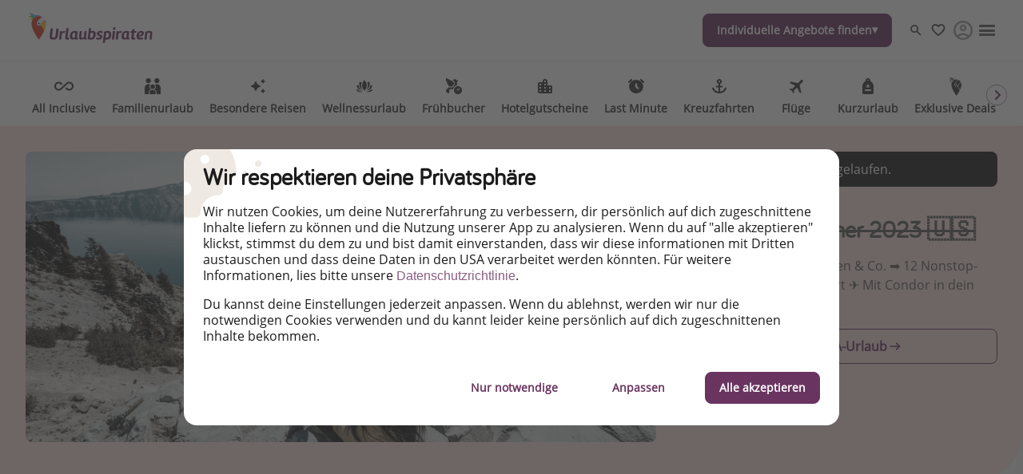

--- FILE ---
content_type: image/svg+xml
request_url: https://media.holidaypirates.group/icons/v2/travel/exclusive.svg?v2
body_size: 746
content:
<svg xmlns="http://www.w3.org/2000/svg" width="24" height="24" fill="none"><path fill="#6A3460" d="M7.933 5.831c.021.015.042.037.064.051-.022-.014-.043-.029-.064-.05Z"/><path fill="#6A3460" fill-rule="evenodd" d="m15.827 11.228-.226.297a5.61 5.61 0 0 1-.275.305c1.334 1.247 2.316 2.9 2.852 4.721.989-2.14 1.822-4.533 1.822-6.527 0-.82-.148-1.596-.424-2.321-1.687.9-2.965 2.408-3.749 3.525Z" clip-rule="evenodd"/><path fill="#6A3460" fill-rule="evenodd" d="M17.585 16.66a9.606 9.606 0 0 0-2.676-4.345l-.113-.101a2.5 2.5 0 0 1-1.186.312c-1.405 0-2.542-1.175-2.542-2.611 0-.5.099-.885.346-1.335a11.982 11.982 0 0 1 4.427-4.613 6.066 6.066 0 0 0-2.118-.377c-3.474 0-6.285 2.887-6.285 6.448C7.438 15.79 13.723 24 13.723 24s2.273-2.974 4.088-6.593l-.226-.747ZM6.217 3.518A8.718 8.718 0 0 0 4 4.004a8.913 8.913 0 0 1 4.004 1.885c.056-.087.12-.167.176-.246a9.91 9.91 0 0 1-1.963-2.125Z" clip-rule="evenodd"/><path fill="#6A3460" d="M7.573 6.455a7.771 7.771 0 0 0-.798-.58 5.87 5.87 0 0 0-1.744 1.16 2.438 2.438 0 0 1 1.334-.406c.382 0 .749.094 1.074.254.063-.13.127-.254.197-.377l-.063-.05Z"/><path fill="#6A3460" fill-rule="evenodd" d="M9.444 4.054c-.099-.058-.198-.116-.297-.166-.099-.051-.19-.124-.282-.182-.092-.065-.177-.116-.254-.181a3.744 3.744 0 0 0-.22-.174c-.07-.05-.12-.109-.169-.16a1.093 1.093 0 0 1-.127-.13c-.07-.073-.099-.116-.099-.116s.043.036.127.08c.043.029.092.05.156.08.063.028.127.065.205.094l.247.094c.084.036.183.058.282.087.099.022.198.058.297.08.106.021.212.043.317.058.106.021.205.043.318.05.106.015.205.022.304.037.099.007.19.022.282.029h.035a6.703 6.703 0 0 1 2.295-.718 7.82 7.82 0 0 0-.925-.058C9.373 2.858 7.057 1.762 5.412 0a9.293 9.293 0 0 0 3.241 5.099c.318-.341.664-.653 1.038-.921-.092-.037-.17-.08-.247-.124ZM16.406 4.214c-1.871 1.088-3.453 2.749-4.491 4.67 0 0 0-.006.007-.006.014-.022.028-.044.042-.073 0 0-.014.036-.042.073-.19.34-.282.623-.282 1.059 0 1.124.882 2.03 1.977 2.03.67 0 1.256-.34 1.617-.863l.155-.203c1.03-1.472 2.351-2.872 3.898-3.793a6.405 6.405 0 0 0-2.881-2.894Zm-2.895 6.709a.918.918 0 0 1-.904-.928c0-.515.402-.929.904-.929.494 0 .904.414.904.929 0 .515-.41.928-.904.928Z" clip-rule="evenodd"/><path fill="#6A3460" fill-rule="evenodd" d="M13.511 9.567h-.014a.425.425 0 0 1-.41.42v.015c0 .24.191.428.417.428a.423.423 0 0 0 .417-.428.415.415 0 0 0-.41-.435Z" clip-rule="evenodd"/></svg>